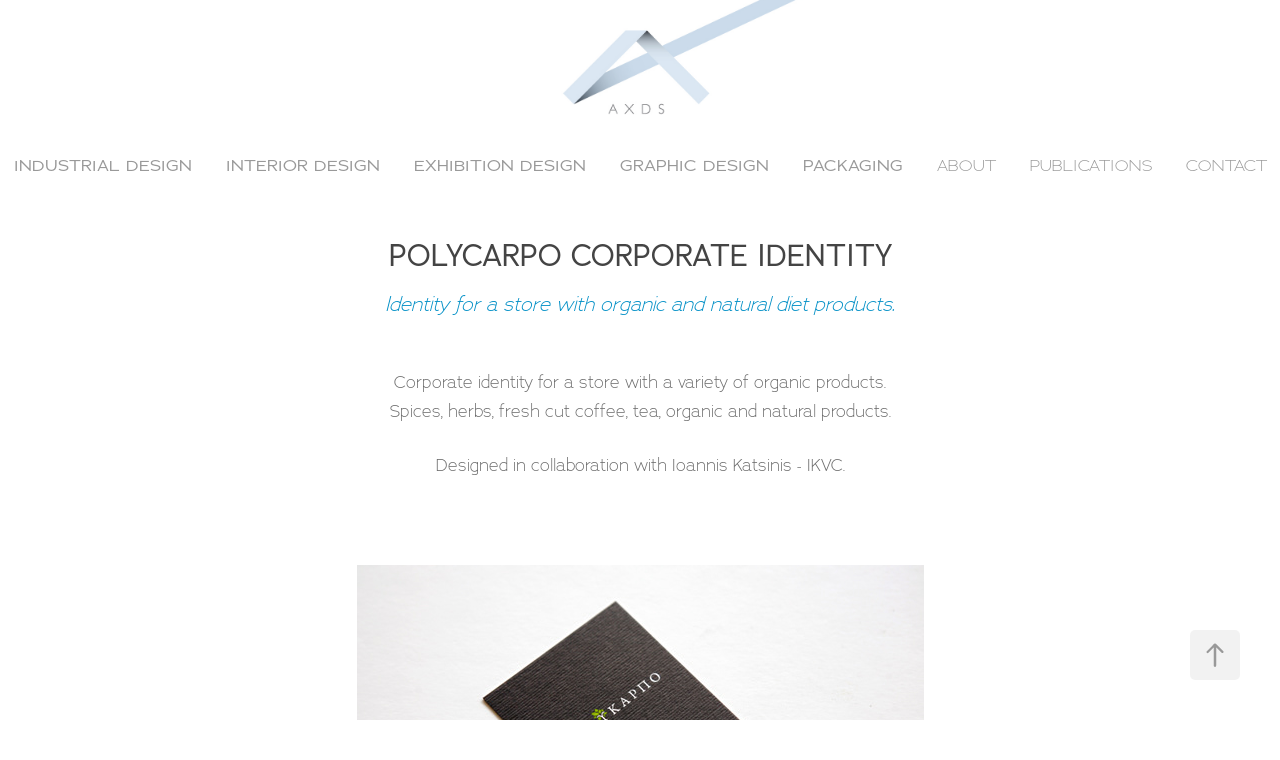

--- FILE ---
content_type: text/html; charset=utf-8
request_url: https://axds.gr/polycarpo-corporate-identity
body_size: 5393
content:
<!DOCTYPE HTML>
<html lang="en-US">
<head>
  <meta charset="UTF-8" />
  <meta name="viewport" content="width=device-width, initial-scale=1" />
      <meta name="keywords"  content="Adobe Portfolio,POLYCARPO,Natural products,organic,spices,herbs,tea" />
      <meta name="description"  content="Identity for a store with organic and natural diet products." />
      <meta name="twitter:card"  content="summary_large_image" />
      <meta name="twitter:site"  content="@AdobePortfolio" />
      <meta  property="og:title" content="Antonis Xenopoulos - POLYCARPO Corporate Identity" />
      <meta  property="og:description" content="Identity for a store with organic and natural diet products." />
      <meta  property="og:image" content="https://cdn.myportfolio.com/b97d9941d4a81169867796c038f8f476/0979faf63121763ad3689d0c23c127b68dc792d0961ebcd9af7358c555de724e2d09e6144b817157_car_202x158.jpg?h=6d5ccccb36215dac295c5f699283b73a&amp;url=aHR0cHM6Ly9taXItczMtY2RuLWNmLmJlaGFuY2UubmV0L3Byb2plY3RzL29yaWdpbmFsLzEyMzkzMjE1LjU0ODJiZjFhMTFiZTcuanBn" />
        <link rel="icon" href="https://cdn.myportfolio.com/b97d9941d4a81169867796c038f8f476/838a84bd-b7c7-47df-b40a-8776906274f8_carw_1x1x32.jpg?h=3d5999dd896cdf41f4f46db7dc75fdbf" />
        <link rel="apple-touch-icon" href="https://cdn.myportfolio.com/b97d9941d4a81169867796c038f8f476/7d51a986-fa45-4bad-9817-134ff73de311_carw_1x1x180.jpg?h=a413b51e4604f84b8f64991354c65ed2" />
      <link rel="stylesheet" href="/dist/css/main.css" type="text/css" />
      <link rel="stylesheet" href="https://cdn.myportfolio.com/b97d9941d4a81169867796c038f8f476/717829a48b5fad64747b7bf2f577ae731682099695.css?h=ff3cb674baef49c2cb3a0e124dd52e5f" type="text/css" />
    <link rel="canonical" href="https://axds.gr/polycarpo-corporate-identity" />
      <title>Antonis Xenopoulos - POLYCARPO Corporate Identity</title>
    <script type="text/javascript" src="//use.typekit.net/ik/[base64].js?cb=35f77bfb8b50944859ea3d3804e7194e7a3173fb" async onload="
    try {
      window.Typekit.load();
    } catch (e) {
      console.warn('Typekit not loaded.');
    }
    "></script>
</head>
  <body class="transition-enabled">  <div class='page-background-video page-background-video-with-panel'>
  </div>
  <div class="js-responsive-nav">
    <div class="responsive-nav">
      <div class="close-responsive-click-area js-close-responsive-nav">
        <div class="close-responsive-button"></div>
      </div>
          <nav data-hover-hint="nav">
            <div class="pages">
                  <div class="gallery-title"><a href="/industrial-design" >INDUSTRIAL DESIGN</a></div>
                  <div class="gallery-title"><a href="/interior-design" >INTERIOR DESIGN</a></div>
                  <div class="gallery-title"><a href="/exhibition-design" >EXHIBITION DESIGN</a></div>
                  <div class="gallery-title"><a href="/graphic-design" >GRAPHIC DESIGN</a></div>
                  <div class="gallery-title"><a href="/packaging" >PACKAGING</a></div>
      <div class="page-title">
        <a href="/about" >ABOUT</a>
      </div>
      <div class="page-title">
        <a href="/publications" >PUBLICATIONS</a>
      </div>
      <div class="page-title">
        <a href="/contact" >CONTACT</a>
      </div>
            </div>
          </nav>
    </div>
  </div>
  <div class="site-wrap cfix js-site-wrap">
      <header class="site-header" data-context="theme.topcontainer" data-hover-hint="header">
          <div class="logo-wrap" data-hover-hint="logo">
                <div class="logo e2e-site-logo-text logo-image  ">
    <a href="/projects" class="image-normal image-link">
      <img src="https://cdn.myportfolio.com/b97d9941d4a81169867796c038f8f476/78d2b4dd-2e21-4295-a488-3f01ced24702_rwc_0x0x707x294x4096.png?h=efa9df24d9384321b79dbcf6143f06f8" alt="Antonis Xenopoulos">
    </a>
</div>
          </div>
  <div class="hamburger-click-area js-hamburger">
    <div class="hamburger">
      <i></i>
      <i></i>
      <i></i>
    </div>
  </div>
            <nav data-hover-hint="nav">
              <div class="pages">
                  <div class="gallery-title"><a href="/industrial-design" >INDUSTRIAL DESIGN</a></div>
                  <div class="gallery-title"><a href="/interior-design" >INTERIOR DESIGN</a></div>
                  <div class="gallery-title"><a href="/exhibition-design" >EXHIBITION DESIGN</a></div>
                  <div class="gallery-title"><a href="/graphic-design" >GRAPHIC DESIGN</a></div>
                  <div class="gallery-title"><a href="/packaging" >PACKAGING</a></div>
      <div class="page-title">
        <a href="/about" >ABOUT</a>
      </div>
      <div class="page-title">
        <a href="/publications" >PUBLICATIONS</a>
      </div>
      <div class="page-title">
        <a href="/contact" >CONTACT</a>
      </div>
              </div>
            </nav>
      </header>
    <div class="site-container">
      <div class="site-content e2e-site-content">
        <main>
  <div class="page-container" data-context="page.page.container" data-hover-hint="pageContainer">
    <section class="page standard-modules">
        <header class="page-header content" data-context="pages" data-identity="id:p56c24b9d57e5dcf9e50a591a19545f0a044053093f4ffb7dece28">
            <h1 class="title preserve-whitespace">POLYCARPO Corporate Identity</h1>
            <p class="description">Identity for a store with organic and natural diet products.</p>
        </header>
      <div class="page-content js-page-content" data-context="pages" data-identity="id:p56c24b9d57e5dcf9e50a591a19545f0a044053093f4ffb7dece28">
        <div id="project-canvas" class="js-project-modules modules content">
          <div id="project-modules">
              
              
              
              
              
              <div class="project-module module text project-module-text align-center js-project-module e2e-site-project-module-text">
  <div class="rich-text js-text-editable module-text"><div data-style-network="text-align: center;" style="text-align:center;"><span style="font-size:17px;"><span style="font-family: bbvs; font-weight: 300;"><span data-style-network="font-size:13px;"><span data-style-network="font-family: helvetica,arial,sans-serif;">Corporate identity for a store with a variety of organic products.<br>Spices, herbs, fresh cut coffee, tea, organic and natural products. </span></span></span></span><br></div><div data-style-network="text-align: center;" style="text-align:center;"><span style="font-size:17px;"><span style="font-family: bbvs; font-weight: 300;"><span data-style-network="font-size:13px;"><span data-style-network="font-family: helvetica,arial,sans-serif;">Designed in collaboration with Ioannis Katsinis - IKVC.<br></span></span></span></span></div></div>
</div>

              
              
              
              
              
              <div class="project-module module image project-module-image js-js-project-module" >

  

  
     <div class="js-lightbox" data-src="https://cdn.myportfolio.com/b97d9941d4a81169867796c038f8f476/62dc884baf2e593a58076ee7.jpg?h=332828f61f1f1a334c71d43efa079880">
           <img
             class="js-lazy e2e-site-project-module-image"
             src="[data-uri]"
             data-src="https://cdn.myportfolio.com/b97d9941d4a81169867796c038f8f476/62dc884baf2e593a58076ee7_rw_600.jpg?h=fbc8333310e80e36c613bfeaa7a9ed70"
             data-srcset="https://cdn.myportfolio.com/b97d9941d4a81169867796c038f8f476/62dc884baf2e593a58076ee7_rw_600.jpg?h=fbc8333310e80e36c613bfeaa7a9ed70 567w,"
             data-sizes="(max-width: 567px) 100vw, 567px"
             width="567"
             height="0"
             style="padding-bottom: 64.02%; background: rgba(0, 0, 0, 0.03)"
             
           >
     </div>
  

</div>

              
              
              
              
              
              
              
              
              
              <div class="project-module module image project-module-image js-js-project-module" >

  

  
     <div class="js-lightbox" data-src="https://cdn.myportfolio.com/b97d9941d4a81169867796c038f8f476/a67762275e4bd6ec95854642.jpg?h=bc1edc220dfbe0cd4b9ef3484bc3cdcf">
           <img
             class="js-lazy e2e-site-project-module-image"
             src="[data-uri]"
             data-src="https://cdn.myportfolio.com/b97d9941d4a81169867796c038f8f476/a67762275e4bd6ec95854642_rw_600.jpg?h=d2c34635f71b331ee23878fe7ea78c52"
             data-srcset="https://cdn.myportfolio.com/b97d9941d4a81169867796c038f8f476/a67762275e4bd6ec95854642_rw_600.jpg?h=d2c34635f71b331ee23878fe7ea78c52 567w,"
             data-sizes="(max-width: 567px) 100vw, 567px"
             width="567"
             height="0"
             style="padding-bottom: 64.02%; background: rgba(0, 0, 0, 0.03)"
             
           >
     </div>
  

</div>

              
              
              
              
              
              
              
              
              
              <div class="project-module module image project-module-image js-js-project-module" >

  

  
     <div class="js-lightbox" data-src="https://cdn.myportfolio.com/b97d9941d4a81169867796c038f8f476/2fe6e38e739af55678678d04.jpg?h=9917ff1908270a6c08d6a9f053550774">
           <img
             class="js-lazy e2e-site-project-module-image"
             src="[data-uri]"
             data-src="https://cdn.myportfolio.com/b97d9941d4a81169867796c038f8f476/2fe6e38e739af55678678d04_rw_600.jpg?h=b554aa2d364615ff789b9fcd1d869ed2"
             data-srcset="https://cdn.myportfolio.com/b97d9941d4a81169867796c038f8f476/2fe6e38e739af55678678d04_rw_600.jpg?h=b554aa2d364615ff789b9fcd1d869ed2 567w,"
             data-sizes="(max-width: 567px) 100vw, 567px"
             width="567"
             height="0"
             style="padding-bottom: 64.02%; background: rgba(0, 0, 0, 0.03)"
             
           >
     </div>
  

</div>

              
              
              
              
              
              
              
              
              
              <div class="project-module module image project-module-image js-js-project-module" >

  

  
     <div class="js-lightbox" data-src="https://cdn.myportfolio.com/b97d9941d4a81169867796c038f8f476/98944f3ac6734bedd91b0b80.jpg?h=48e720992140ba852e44c7d74e79f4da">
           <img
             class="js-lazy e2e-site-project-module-image"
             src="[data-uri]"
             data-src="https://cdn.myportfolio.com/b97d9941d4a81169867796c038f8f476/98944f3ac6734bedd91b0b80_rw_600.jpg?h=d5a3bc8520616d56d44368fe213f198e"
             data-srcset="https://cdn.myportfolio.com/b97d9941d4a81169867796c038f8f476/98944f3ac6734bedd91b0b80_rw_600.jpg?h=d5a3bc8520616d56d44368fe213f198e 567w,"
             data-sizes="(max-width: 567px) 100vw, 567px"
             width="567"
             height="0"
             style="padding-bottom: 66.67%; background: rgba(0, 0, 0, 0.03)"
             
           >
     </div>
  

</div>

              
              
              
              
              
              
              
              
              
              <div class="project-module module image project-module-image js-js-project-module" >

  

  
     <div class="js-lightbox" data-src="https://cdn.myportfolio.com/b97d9941d4a81169867796c038f8f476/825c6de25cc6b8fdab50e2b4.jpg?h=7fbed8af1f43dfb2bd0a7006887c5e1c">
           <img
             class="js-lazy e2e-site-project-module-image"
             src="[data-uri]"
             data-src="https://cdn.myportfolio.com/b97d9941d4a81169867796c038f8f476/825c6de25cc6b8fdab50e2b4_rw_600.jpg?h=f7018894a554c2e3e935c7fa00f9eb4f"
             data-srcset="https://cdn.myportfolio.com/b97d9941d4a81169867796c038f8f476/825c6de25cc6b8fdab50e2b4_rw_600.jpg?h=f7018894a554c2e3e935c7fa00f9eb4f 567w,"
             data-sizes="(max-width: 567px) 100vw, 567px"
             width="567"
             height="0"
             style="padding-bottom: 66.67%; background: rgba(0, 0, 0, 0.03)"
             
           >
     </div>
  

</div>

              
              
              
              
              
              
              
              
              
              
              
              
              
              <div class="project-module module text project-module-text align-center js-project-module e2e-site-project-module-text">
  <div class="rich-text js-text-editable module-text"><div><span style="font-size:14px;"><span style="font-family: bbvs; font-weight: 300;"><span data-style-network="font-family:helvetica,arial,sans-serif;"><span data-style-network="font-size: 13px;">Photography by Kelly Filiou</span></span></span></span><br></div></div>
</div>

              
              
              
              
          </div>
        </div>
      </div>
    </section>
        <section class="back-to-top" data-hover-hint="backToTop">
          <a href="#"><span class="arrow">&uarr;</span><span class="preserve-whitespace">Back to Top</span></a>
        </section>
        <a class="back-to-top-fixed js-back-to-top back-to-top-fixed-with-panel" data-hover-hint="backToTop" data-hover-hint-placement="top-start" href="#">
          <svg version="1.1" id="Layer_1" xmlns="http://www.w3.org/2000/svg" xmlns:xlink="http://www.w3.org/1999/xlink" x="0px" y="0px"
           viewBox="0 0 26 26" style="enable-background:new 0 0 26 26;" xml:space="preserve" class="icon icon-back-to-top">
          <g>
            <path d="M13.8,1.3L21.6,9c0.1,0.1,0.1,0.3,0.2,0.4c0.1,0.1,0.1,0.3,0.1,0.4s0,0.3-0.1,0.4c-0.1,0.1-0.1,0.3-0.3,0.4
              c-0.1,0.1-0.2,0.2-0.4,0.3c-0.2,0.1-0.3,0.1-0.4,0.1c-0.1,0-0.3,0-0.4-0.1c-0.2-0.1-0.3-0.2-0.4-0.3L14.2,5l0,19.1
              c0,0.2-0.1,0.3-0.1,0.5c0,0.1-0.1,0.3-0.3,0.4c-0.1,0.1-0.2,0.2-0.4,0.3c-0.1,0.1-0.3,0.1-0.5,0.1c-0.1,0-0.3,0-0.4-0.1
              c-0.1-0.1-0.3-0.1-0.4-0.3c-0.1-0.1-0.2-0.2-0.3-0.4c-0.1-0.1-0.1-0.3-0.1-0.5l0-19.1l-5.7,5.7C6,10.8,5.8,10.9,5.7,11
              c-0.1,0.1-0.3,0.1-0.4,0.1c-0.2,0-0.3,0-0.4-0.1c-0.1-0.1-0.3-0.2-0.4-0.3c-0.1-0.1-0.1-0.2-0.2-0.4C4.1,10.2,4,10.1,4.1,9.9
              c0-0.1,0-0.3,0.1-0.4c0-0.1,0.1-0.3,0.3-0.4l7.7-7.8c0.1,0,0.2-0.1,0.2-0.1c0,0,0.1-0.1,0.2-0.1c0.1,0,0.2,0,0.2-0.1
              c0.1,0,0.1,0,0.2,0c0,0,0.1,0,0.2,0c0.1,0,0.2,0,0.2,0.1c0.1,0,0.1,0.1,0.2,0.1C13.7,1.2,13.8,1.2,13.8,1.3z"/>
          </g>
          </svg>
        </a>
  </div>
              <footer class="site-footer" data-hover-hint="footer">
                  <div class="social pf-footer-social" data-context="theme.footer" data-hover-hint="footerSocialIcons">
                    <ul>
                            <li>
                              <a href="https://www.behance.net/axds" target="_blank">
                                <svg id="Layer_1" data-name="Layer 1" xmlns="http://www.w3.org/2000/svg" viewBox="0 0 30 24" class="icon"><path id="path-1" d="M18.83,14.38a2.78,2.78,0,0,0,.65,1.9,2.31,2.31,0,0,0,1.7.59,2.31,2.31,0,0,0,1.38-.41,1.79,1.79,0,0,0,.71-0.87h2.31a4.48,4.48,0,0,1-1.71,2.53,5,5,0,0,1-2.78.76,5.53,5.53,0,0,1-2-.37,4.34,4.34,0,0,1-1.55-1,4.77,4.77,0,0,1-1-1.63,6.29,6.29,0,0,1,0-4.13,4.83,4.83,0,0,1,1-1.64A4.64,4.64,0,0,1,19.09,9a4.86,4.86,0,0,1,2-.4A4.5,4.5,0,0,1,23.21,9a4.36,4.36,0,0,1,1.5,1.3,5.39,5.39,0,0,1,.84,1.86,7,7,0,0,1,.18,2.18h-6.9Zm3.67-3.24A1.94,1.94,0,0,0,21,10.6a2.26,2.26,0,0,0-1,.22,2,2,0,0,0-.66.54,1.94,1.94,0,0,0-.35.69,3.47,3.47,0,0,0-.12.65h4.29A2.75,2.75,0,0,0,22.5,11.14ZM18.29,6h5.36V7.35H18.29V6ZM13.89,17.7a4.4,4.4,0,0,1-1.51.7,6.44,6.44,0,0,1-1.73.22H4.24V5.12h6.24a7.7,7.7,0,0,1,1.73.17,3.67,3.67,0,0,1,1.33.56,2.6,2.6,0,0,1,.86,1,3.74,3.74,0,0,1,.3,1.58,3,3,0,0,1-.46,1.7,3.33,3.33,0,0,1-1.35,1.12,3.19,3.19,0,0,1,1.82,1.26,3.79,3.79,0,0,1,.59,2.17,3.79,3.79,0,0,1-.39,1.77A3.24,3.24,0,0,1,13.89,17.7ZM11.72,8.19a1.25,1.25,0,0,0-.45-0.47,1.88,1.88,0,0,0-.64-0.24,5.5,5.5,0,0,0-.76-0.05H7.16v3.16h3a2,2,0,0,0,1.28-.38A1.43,1.43,0,0,0,11.89,9,1.73,1.73,0,0,0,11.72,8.19ZM11.84,13a2.39,2.39,0,0,0-1.52-.45H7.16v3.73h3.11a3.61,3.61,0,0,0,.82-0.09A2,2,0,0,0,11.77,16a1.39,1.39,0,0,0,.47-0.54,1.85,1.85,0,0,0,.17-0.88A1.77,1.77,0,0,0,11.84,13Z"/></svg>
                              </a>
                            </li>
                            <li>
                              <a href="https://www.linkedin.com/in/antonios-xenopoulos-23173b49?trk=nav_responsive_tab_profile" target="_blank">
                                <svg version="1.1" id="Layer_1" xmlns="http://www.w3.org/2000/svg" xmlns:xlink="http://www.w3.org/1999/xlink" viewBox="0 0 30 24" style="enable-background:new 0 0 30 24;" xml:space="preserve" class="icon">
                                <path id="path-1_24_" d="M19.6,19v-5.8c0-1.4-0.5-2.4-1.7-2.4c-1,0-1.5,0.7-1.8,1.3C16,12.3,16,12.6,16,13v6h-3.4
                                  c0,0,0.1-9.8,0-10.8H16v1.5c0,0,0,0,0,0h0v0C16.4,9,17.2,7.9,19,7.9c2.3,0,4,1.5,4,4.9V19H19.6z M8.9,6.7L8.9,6.7
                                  C7.7,6.7,7,5.9,7,4.9C7,3.8,7.8,3,8.9,3s1.9,0.8,1.9,1.9C10.9,5.9,10.1,6.7,8.9,6.7z M10.6,19H7.2V8.2h3.4V19z"/>
                                </svg>
                              </a>
                            </li>
                            <li>
                              <a href="https://www.instagram.com/antonisxenopoulosdesignstudio/" target="_blank">
                                <svg version="1.1" id="Layer_1" xmlns="http://www.w3.org/2000/svg" xmlns:xlink="http://www.w3.org/1999/xlink" viewBox="0 0 30 24" style="enable-background:new 0 0 30 24;" xml:space="preserve" class="icon">
                                <g>
                                  <path d="M15,5.4c2.1,0,2.4,0,3.2,0c0.8,0,1.2,0.2,1.5,0.3c0.4,0.1,0.6,0.3,0.9,0.6c0.3,0.3,0.5,0.5,0.6,0.9
                                    c0.1,0.3,0.2,0.7,0.3,1.5c0,0.8,0,1.1,0,3.2s0,2.4,0,3.2c0,0.8-0.2,1.2-0.3,1.5c-0.1,0.4-0.3,0.6-0.6,0.9c-0.3,0.3-0.5,0.5-0.9,0.6
                                    c-0.3,0.1-0.7,0.2-1.5,0.3c-0.8,0-1.1,0-3.2,0s-2.4,0-3.2,0c-0.8,0-1.2-0.2-1.5-0.3c-0.4-0.1-0.6-0.3-0.9-0.6
                                    c-0.3-0.3-0.5-0.5-0.6-0.9c-0.1-0.3-0.2-0.7-0.3-1.5c0-0.8,0-1.1,0-3.2s0-2.4,0-3.2c0-0.8,0.2-1.2,0.3-1.5c0.1-0.4,0.3-0.6,0.6-0.9
                                    c0.3-0.3,0.5-0.5,0.9-0.6c0.3-0.1,0.7-0.2,1.5-0.3C12.6,5.4,12.9,5.4,15,5.4 M15,4c-2.2,0-2.4,0-3.3,0c-0.9,0-1.4,0.2-1.9,0.4
                                    c-0.5,0.2-1,0.5-1.4,0.9C7.9,5.8,7.6,6.2,7.4,6.8C7.2,7.3,7.1,7.9,7,8.7C7,9.6,7,9.8,7,12s0,2.4,0,3.3c0,0.9,0.2,1.4,0.4,1.9
                                    c0.2,0.5,0.5,1,0.9,1.4c0.4,0.4,0.9,0.7,1.4,0.9c0.5,0.2,1.1,0.3,1.9,0.4c0.9,0,1.1,0,3.3,0s2.4,0,3.3,0c0.9,0,1.4-0.2,1.9-0.4
                                    c0.5-0.2,1-0.5,1.4-0.9c0.4-0.4,0.7-0.9,0.9-1.4c0.2-0.5,0.3-1.1,0.4-1.9c0-0.9,0-1.1,0-3.3s0-2.4,0-3.3c0-0.9-0.2-1.4-0.4-1.9
                                    c-0.2-0.5-0.5-1-0.9-1.4c-0.4-0.4-0.9-0.7-1.4-0.9c-0.5-0.2-1.1-0.3-1.9-0.4C17.4,4,17.2,4,15,4L15,4L15,4z"/>
                                  <path d="M15,7.9c-2.3,0-4.1,1.8-4.1,4.1s1.8,4.1,4.1,4.1s4.1-1.8,4.1-4.1S17.3,7.9,15,7.9L15,7.9z M15,14.7c-1.5,0-2.7-1.2-2.7-2.7
                                    c0-1.5,1.2-2.7,2.7-2.7s2.7,1.2,2.7,2.7C17.7,13.5,16.5,14.7,15,14.7L15,14.7z"/>
                                  <path d="M20.2,7.7c0,0.5-0.4,1-1,1s-1-0.4-1-1s0.4-1,1-1S20.2,7.2,20.2,7.7L20.2,7.7z"/>
                                </g>
                                </svg>
                              </a>
                            </li>
                    </ul>
                  </div>
                <div class="footer-text">
                  Powered by <a href="http://portfolio.adobe.com" target="_blank">Adobe Portfolio</a>
                </div>
              </footer>
        </main>
      </div>
    </div>
  </div>
</body>
<script type="text/javascript">
  // fix for Safari's back/forward cache
  window.onpageshow = function(e) {
    if (e.persisted) { window.location.reload(); }
  };
</script>
  <script type="text/javascript">var __config__ = {"page_id":"p56c24b9d57e5dcf9e50a591a19545f0a044053093f4ffb7dece28","theme":{"name":"mell"},"pageTransition":true,"linkTransition":true,"disableDownload":true,"localizedValidationMessages":{"required":"This field is required","Email":"This field must be a valid email address"},"lightbox":{"enabled":false},"cookie_banner":{"enabled":false},"googleAnalytics":{"trackingCode":"UA-24657932-1","anonymization":false}};</script>
  <script type="text/javascript" src="/site/translations?cb=35f77bfb8b50944859ea3d3804e7194e7a3173fb"></script>
  <script type="text/javascript" src="/dist/js/main.js?cb=35f77bfb8b50944859ea3d3804e7194e7a3173fb"></script>
</html>


--- FILE ---
content_type: text/plain
request_url: https://www.google-analytics.com/j/collect?v=1&_v=j102&a=1620857177&t=pageview&_s=1&dl=https%3A%2F%2Faxds.gr%2Fpolycarpo-corporate-identity&ul=en-us%40posix&dt=Antonis%20Xenopoulos%20-%20POLYCARPO%20Corporate%20Identity&sr=1280x720&vp=1280x720&_u=IEBAAEABAAAAACAAI~&jid=1796526318&gjid=981693538&cid=953834071.1768544205&tid=UA-24657932-1&_gid=1962149099.1768544205&_r=1&_slc=1&z=669619485
body_size: -448
content:
2,cG-EXY39PZCKV